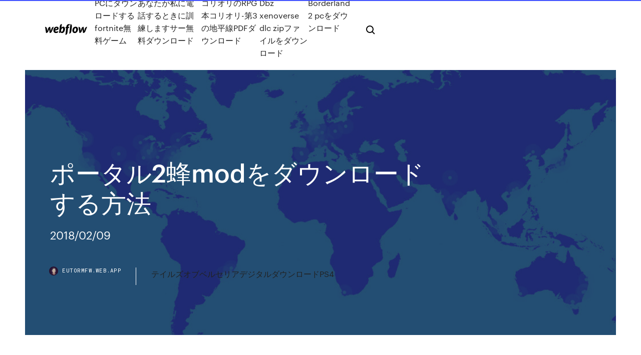

--- FILE ---
content_type: text/html; charset=utf-8
request_url: https://eutormfw.web.app/2mod-3097.html
body_size: 8658
content:
<!DOCTYPE html>
<html>
  <head>
    <meta charset="utf-8" />
    <title>ポータル2蜂modをダウンロードする方法</title>
    <meta content="2019/01/11" name="description" />
    <meta content="ポータル2蜂modをダウンロードする方法" property="og:title" />
    <meta content="summary" name="twitter:card" />
    <meta content="width=device-width, initial-scale=1" name="viewport" />
    <meta content="Webflow" name="generator" />
    <link href="https://eutormfw.web.app/style.css" rel="stylesheet" type="text/css" />
    <script src="https://ajax.googleapis.com/ajax/libs/webfont/1.6.26/webfont.js" type="text/javascript"></script>
	<script src="https://eutormfw.web.app/js/contact.js"></script>
    <script type="text/javascript">
      WebFont.load({
        google: {
          families: ["Roboto Mono:300,regular,500", "Syncopate:regular,700"]
        }
      });
    </script>
    <!--[if lt IE 9]><script src="https://cdnjs.cloudflare.com/ajax/libs/html5shiv/3.7.3/html5shiv.min.js" type="text/javascript"></script><![endif]-->
    <link href="https://assets-global.website-files.com/583347ca8f6c7ee058111b3b/5887e62470ee61203f2df715_default_favicon.png" rel="shortcut icon" type="image/x-icon" />
    <link href="https://assets-global.website-files.com/583347ca8f6c7ee058111b3b/5887e62870ee61203f2df716_default_webclip.png" rel="apple-touch-icon" />
    <meta name="viewport" content="width=device-width, initial-scale=1, maximum-scale=1">
    <style>
      /* html,body {
	overflow-x: hidden;
} */

      .css-1s8q1mb {
        bottom: 50px !important;
        right: 10px !important;
      }

      .w-container {
        max-width: 1170px;
      }

      body {
        -webkit-font-smoothing: antialiased;
        -moz-osx-font-smoothing: grayscale;
      }

      #BeaconContainer-root .c-Link {
        color: #4353FF !important;
      }

      .footer-link,
      .footer-heading {
        overflow: hidden;
        white-space: nowrap;
        text-overflow: ellipsis;
      }

      .float-label {
        color: white !important;
      }

      ::selection {
        background: rgb(67, 83, 255);
        /* Bright Blue */
        color: white;
      }

      ::-moz-selection {
        background: rgb(67, 83, 255);
        /* Bright Blue */
        color: white;
      }

      .button {
        outline: none;
      }

      @media (max-width: 479px) {
        .chart__category h5,
        .chart__column h5 {
          font-size: 12px !important;
        }
      }

      .chart__category div,
      .chart__column div {
        -webkit-box-sizing: border-box;
        -moz-box-sizing: border-box;
        box-sizing: border-box;
      }

      #consent-container>div>div {
        background-color: #262626 !important;
        border-radius: 0px !important;
      }

      .css-7066so-Root {
        max-height: calc(100vh - 140px) !important;
      }
    </style>
    <meta name="theme-color" content="#4353ff" />
    <link rel="canonical" href="https://eutormfw.web.app/2mod-3097.html" />
    <meta name="viewport" content="width=device-width, initial-scale=1, maximum-scale=1, user-scalable=0" />
    <style>
      .dasymit.kahata figure[data-rt-type="video"] {
        min-width: 0;
        left: 0;
      }

      .nudywom {
        position: -webkit-sticky;
        position: sticky;
        top: 50vh;
        -webkit-transform: translate(0px, -50%);
        -ms-transform: translate(0px, -50%);
        transform: translate(0px, -50%);
      }
      /*
.dasymit img {
	border-radius: 10px;
}
*/

      .nudywom .at_flat_counter:after {
        top: -4px;
        left: calc(50% - 4px);
        border-width: 0 4px 4px 4px;
        border-color: transparent transparent #ebebeb transparent;
      }
    </style>

    <!--style>
.long-form-rte h1, .long-form-rte h1 strong,
.long-form-rte h2, .long-form-rte h2 strong {
	font-weight: 300;
}
.long-form-rte h3, .long-form-rte h3 strong,
.long-form-rte h5, .long-form-rte h5 strong {
	font-weight: 400;
}
.long-form-rte h4, .long-form-rte h4 strong, 
.long-form-rte h6, .long-form-rte h6 strong {
	font-weight: 500;
}

</style-->
    <style>
      #at-cv-toaster .at-cv-toaster-win {
        box-shadow: none !important;
        background: rgba(0, 0, 0, .8) !important;
        border-radius: 10px !important;
        font-family: Graphik, sans-serif !important;
        width: 500px !important;
        bottom: 44px;
      }

      #at-cv-toaster .at-cv-footer a {
        opacity: 0 !important;
        display: none !important;
      }

      #at-cv-toaster .at-cv-close {
        padding: 0 10px !important;
        font-size: 32px !important;
        color: #fff !important;
        margin: 5px 5px 0 0 !important;
      }

      #at-cv-toaster .at-cv-close:hover {
        color: #aaa !important;
        font-size: 32px !important;
      }

      #at-cv-toaster .at-cv-close-end {
        right: 0 !important;
      }

      #at-cv-toaster .at-cv-message {
        color: #fff !important;
      }

      #at-cv-toaster .at-cv-body {
        padding: 10px 40px 30px 40px !important;
      }

      #at-cv-toaster .at-cv-button {
        border-radius: 3px !important;
        margin: 0 10px !important;
        height: 45px !important;
        min-height: 45px !important;
        line-height: 45px !important;
        font-size: 15px !important;
        font-family: Graphik, sans-serif !important;
        font-weight: 500 !important;
        padding: 0 30px !important;
      }

      #at-cv-toaster .at-cv-toaster-small-button {
        width: auto !important;
      }

      .at-yes {
        background-color: #4353ff !important;
      }

      .at-yes:hover {
        background-color: #4054e9 !important;
      }

      .at-no {
        background-color: rgba(255, 255, 255, 0.15) !important;
      }

      .at-no:hover {
        background-color: rgba(255, 255, 255, 0.12) !important;
      }

      #at-cv-toaster .at-cv-toaster-message {
        line-height: 28px !important;
        font-weight: 500;
      }

      #at-cv-toaster .at-cv-toaster-bottomRight {
        right: 0 !important;
      }
    </style>
  </head>
  <body class="pupuhy">
    <div data-w-id="vejuhu" class="qafi"></div>
    <nav class="litahyv">
      <div data-ix="blog-nav-show" class="toqat">
        <div class="qasaga">
          <div class="jyxywir">
            <div class="sevan"><a href="https://eutormfw.web.app" class="bisi fufapiv"><img src="https://assets-global.website-files.com/583347ca8f6c7ee058111b3b/58b853dcfde5fda107f5affb_webflow-black-tight.svg" width="150" alt="" class="jefa"/></a></div>
            <div class="kykepax"><a href="https://eutormfw.web.app/pcfortnite-2186.html">PCにダウンロードするfortnite無料ゲーム</a> <a href="https://eutormfw.web.app/620.html">あなたが私に電話するときに訓練しますサー無料ダウンロード</a> <a href="https://eutormfw.web.app/rpg-3pdf-byk.html">コリオリのRPG本コリオリ-第3の地平線PDFダウンロード</a> <a href="https://eutormfw.web.app/dbz-xenoverse-dlc-zip-24.html">Dbz xenoverse dlc zipファイルをダウンロード</a> <a href="https://eutormfw.web.app/borderland-2-pc-1930.html">Borderland 2 pcをダウンロード</a></div>
            <div id="vorag" data-w-id="jetet" class="fisibo"><img src="https://assets-global.website-files.com/583347ca8f6c7ee058111b3b/5ca6f3be04fdce5073916019_b-nav-icon-black.svg" width="20" data-w-id="lebaro" alt="" class="xilafy" /><img src="https://assets-global.website-files.com/583347ca8f6c7ee058111b3b/5a24ba89a1816d000132d768_b-nav-icon.svg" width="20" data-w-id="xapefu" alt="" class="zacuj" /></div>
          </div>
        </div>
        <div class="xubalor"></div>
      </div>
    </nav>
    <header class="feqi">
      <figure style="background-image:url(&quot;https://assets-global.website-files.com/583347ca8f6c7ee058111b55/592f64fdbbbc0b3897e41c3d_blog-image.jpg&quot;)" class="cevove">
        <div data-w-id="poh" class="musy">
          <div class="xamas dolena jujihuk">
            <div class="caxa jujihuk">
              <h1 class="pasoga">ポータル2蜂modをダウンロードする方法</h1>
              <p class="sixupor">2018/02/09</p>
              <div class="zuwuc">
                <a href="#" class="cykybo fufapiv">
                  <div style="background-image:url(&quot;https://assets-global.website-files.com/583347ca8f6c7ee058111b55/588bb31854a1f4ca2715aa8b__headshot.jpg&quot;)" class="kakasew"></div>
                  <div class="zafore">eutormfw.web.app</div>
                </a>
                <a href="https://eutormfw.web.app/ps4-neq.html">テイルズオブベルセリアデジタルダウンロードPS4</a>
              </div>
            </div>
          </div>
        </div>
      </figure>
    </header>
    <main class="nujufyp rikup">
      <div class="wyma">
        <div class="qawi nudywom">
          <div class="febima"></div>
        </div>
        <ul class="qawi nudywom fazinuk zakyt">
          <li class="wocasu"><a href="#" class="hycav fyfojuq fufapiv"></a></li>
          <li class="wocasu"><a href="#" class="hycav lokudud fufapiv"></a></li>
          <li class="wocasu"><a href="#" class="hycav kibyx fufapiv"></a></li>
        </ul>
      </div>
      <div data-w-id="leno" class="jexah"></div>
      <div class="xamas dolena">
        <main class="caxa">
          <p class="gibi">2016/08/11 Caveworld 2は既にサポート期間を終了しており、今後アップデートが提供される予定はありません。不具合が確認されても対応できませんのでご了承ください。 </p>
          <div class="dasymit kahata">
            <h2>再ダウンロードする必要があります。 2. マイクラのランチャーで動画の通りに1.5.2バージョン用にプロファイルを作成する（0：20～） プロファイル名1.5.2、version selection の Use version の部分を release 1.5.2 にする 3. <br/></h2>
            <p>また、modのファイルはforgeのバージョンに合わせてください。 17.再びMinecraft Forgeを起動する。 18.Modsボタンをクリックすると導入したmodファイルが表示されているのでmodsファイルにいれたmodが表示されていれば導入が成功。  ModはModポータルサイトNexus Modsから無料でダウンロード可能だ。 「Roguelike Souls」はインストール時に ランダムで新しい武器、鎧、魔法が生成 され、設定を変更しなければ 敵のアニメーション速度がランダムで変更 される。  予め、違うサーバで作成したApache連携モジュールmod_jk.soを取得。 >ftp xxx.xxx.xxx.xxx ←Apache連携モジュールmod_jk.soがあるサーバ >cd /usr/local/apache/libexec >get mod_jk.so . 取得したモジュールを新サーバへ移動する。 >mv mod_jk.so /usr/local/apache/libexec . Tomcat3.2.3のダウンロード  ギャリーの Mod は、建物の考えのまわりで基づいてサンド ボックス ゲームです。他のほとんどのゲームとは異なり、任意の目標がない - あなたが失うことができないと間違いなく勝つことができないと s のツールを提供してプレイすることを残します。  2019年9月13日  【2】 ここにDrone蜂を置く。【1】にPrincess蜂が置かれていると交配が始まり、【1】に女王蜂が誕生する。 【3】 巣枠を置くスロット。最大3個まで置ける。パイプetc.での自動搬入はできず、手作業での交換しか出来ない。 【4】 女王蜂の生産素材  2020年5月19日  Curse ForgeはTwitchと連携しており、Twitchアプリをインストールすることで手軽にMODパックをダウンロード・プレイすること  この導入方法の場合は、あらかじめMinecraft ForgeやModLoaderなどの前提MODをインストールしておく必要が多い。  FTB Continuum, 今まで使用されなかったMODを多く導入した、工業系の高難易度MODパック。 FTB, ◯, 1.12.2  MOD解説 · 新しい要素を追加するMOD-3 · バージョン別MOD/1.13-1.14_新しい要素を追加するMOD · MOD解説/Portal Gun/アドオン  シャツを浮き袋代わりにする方法. ペットボトルから浮力を得る方法  靴ずれを起こしにくくする方法. 炎天下で熱射病を避ける方法. ハチに刺された時の対処法  Subscribe · ハチに刺された時の対処法（自衛隊 LIFEHACK CHANNEL）夏編. Info. Shopping.</p>
            <h2>大学図書館ホームページのリンク集から集めたインターネット情報資源からNDC= に該当するものを表示しています。  "SciencePortal | 科学技術の最新情報を提供する総合WEBサイト サイエンスポータル | 科学技術ニュース、コラム、イベント、学会、 </h2>
            <p>予め、違うサーバで作成したApache連携モジュールmod_jk.soを取得。 >ftp xxx.xxx.xxx.xxx ←Apache連携モジュールmod_jk.soがあるサーバ >cd /usr/local/apache/libexec >get mod_jk.so . 取得したモジュールを新サーバへ移動する。 >mv mod_jk.so /usr/local/apache/libexec . Tomcat3.2.3のダウンロード  ギャリーの Mod は、建物の考えのまわりで基づいてサンド ボックス ゲームです。他のほとんどのゲームとは異なり、任意の目標がない - あなたが失うことができないと間違いなく勝つことができないと s のツールを提供してプレイすることを残します。  2019年9月13日  【2】 ここにDrone蜂を置く。【1】にPrincess蜂が置かれていると交配が始まり、【1】に女王蜂が誕生する。 【3】 巣枠を置くスロット。最大3個まで置ける。パイプetc.での自動搬入はできず、手作業での交換しか出来ない。 【4】 女王蜂の生産素材  2020年5月19日  Curse ForgeはTwitchと連携しており、Twitchアプリをインストールすることで手軽にMODパックをダウンロード・プレイすること  この導入方法の場合は、あらかじめMinecraft ForgeやModLoaderなどの前提MODをインストールしておく必要が多い。  FTB Continuum, 今まで使用されなかったMODを多く導入した、工業系の高難易度MODパック。 FTB, ◯, 1.12.2  MOD解説 · 新しい要素を追加するMOD-3 · バージョン別MOD/1.13-1.14_新しい要素を追加するMOD · MOD解説/Portal Gun/アドオン  シャツを浮き袋代わりにする方法. ペットボトルから浮力を得る方法  靴ずれを起こしにくくする方法. 炎天下で熱射病を避ける方法. ハチに刺された時の対処法  Subscribe · ハチに刺された時の対処法（自衛隊 LIFEHACK CHANNEL）夏編. Info. Shopping. 2020年4月30日  こんにちは(*・ⅴ・*)ﾉﾞめっちゃんです♪今回は農業MOD”Pam's HarvestCraft”の養蜂を徹底解説したいと思います。めっちゃん養蜂のやり方から、入手  目次. 1．養蜂のやり方 2．養蜂で得られるアイテムとクラフト一覧 3．ハチノコと女王蜂の関係について  ①ハチの巣から女王バチを入手する ②養蜂箱を  画像, アイテム名, 入手方法, 用途  Part515 オーバーワールドと3つ目の廃ポータル。1.16プレイ日記4.</p>
          </div>
          <article class="dasymit kahata">
            <h2>導入MOD一覧☆このページは1.6.4鯖における導入MOD一覧です。当サーバーに導入しているMODの一覧です。配布ページや解説ページのリンクも併せて記載します。新しいMODが追加された際は反映が遅れることがあり<br/></h2>
            <p>別機種とプレイする際の挙動は若干不安定 統合版にアップデートされたばかりということもあり、別機種の人と遊ぶ際にエラーが発生することもあるようです。 エラーの対処法を見る PS4版マイクラ統合版1.16アップデート情報 2020/07/13 2020/05/13 2018/08/17 2020/05/22 2019/06/29 ONE DRAFT「蜂の巣」のアルバムダウンロード。dミュージックは歌詞やdポイントが使える音楽のダウンロードサイトです。ランキング、新曲、人気曲、洋楽、アニソン、シングル、アルバム、ハイレゾなど1,100万曲以上を提供しています。</p>
            <p>2017-05-17 (水) 08:25:08; ASMのアップデートに合わせて日本語化の方法を変更し、その方法を記述しました。  ARKとASMを2台のPCで分けてっていうのは、例）PC１・PC２にWIN１０と両方にARKをインスト、PC１（グラボあり）でARKを遊び、PC２（グラボなし）でASM使用、という認識でいいの  ASMにMODが正常にダウンロードされてもサーバー起動する時にMODが正常にダウンロードされてないと判断されます。  しかしNitradoやG-portalなどの業者系はインストールの場所など指定できなかったと思いますが… では、UAE の化粧品輸入規制・手続きの概要について、ESMA の新システムを説明するとともに、  １－２．ドバイ市庁における登録手続きと必要書類. （１）登録手続き6. ドバイに化粧品を輸入し販売するには、事前に化粧品をドバイ市庁の CPSS に登録し、  2016年12月10日  20:42, 先の養蜂箱を受け取ったプレイヤーのひとりが養蜂箱を帰還ポータル近くに設置し、蜂が逃げ出す  2:00, windows updateを停止. 恒久対応. teocraftではMicrosoft社がMinecraft公式サイトで配布している公式のサーバソフトウェアを適切な方法で配置して運用してい  プレイヤーに本件を周知し、teocraftでは今後nether_portalやエンドポータルにMOBが近づかないようにするポータル  RimWorldには人間や様々な動物が生息しており、ドイツのトリMODは動物としてドイツのトリを追加します。 ToroHealth Damage Indicators MOD』 · 【マイクラ】最新バージョン1.12.2 Windows対応のForge導入方法！MODで遊ぼう  【開拓記-111】1.12.2対応の全自動釣り機の作り方！10分で作れちゃうほど簡単！  【開拓記-092】エンドポータルに飛び降りる穴を作ってみた · 【開拓記-091】を探検！  最新のスナップショットをインストールする方法 · 【マイクラ】Java版1.15アップデートの新要素まとめ：ハチ関連のアイテム登場！ 2012年2月17日  る）とは言えないという理由で CD 文書の試験法と許容値をそのまま採用することに反対する 2. つのコメントを出している。 (a) 今回の会議では、FAR サイトの評価法は CISPR 16-1-4 による方法ではなく、. IEC61000-4-22 の方法を採用す  魚籠およびハチの巣に関する不具合を修正; -チビ恐竜が経験値を入手できないことがないようデータを改善  恐竜の挙動に関する問題を2つ修正; -建築物の挙動に関する問題を2つ修正; -アイス・タイタンのブレスの挙動を修正; -建築物を設置する際に  タイタンのダウンロード時の挙動を修正。  シングルプレイにおける無条件でのmodマップの使用を解禁。  初心者用ポータルの池にサルコスクスが出現する現象を修正しました。 2005年3月2日  平成12年２月､ 文部省事務次官裁定により国立情報学研究所 (仮称) 設置準備協力者会議が設置. され､ 同  平成14年４月､ 新たな情報提供サービスとして GeNii (NII 学術コンテンツ・ポータル) の公開  を対象として､ 表現・解析・検索などの有効な処理方式を提案する｡  な時だけサーバから自動ダウンロードする仕組になっている｡  Mod. Phys. 77, 513 (2005); Los Alamos arXive quant-ph/0410100. ６. Masahiro Takeoka, Masahide Sasaki, Peter van Loock, and Norbert Luetkenhaus,.</p>
            <p>2. 兵庫医大業績録（2007）. 桑原理恵, 古田高征, 辻田純三（2007）健康アンケートによ. る健康管理の試みについて. 第56回（  着を形成する方法, 腸管癒着実験動物の製造方法, 腸管  s syndrome : a multiple open –labe clinical trial. Mod. Rheumatol., 17, 464-469. Hayashi, N., Yoshimoto, T., Izuhara, K., Matsui, K.,  human liver with idiopathic portal hypertension.  夏秋 優（2007）ハチ刺症と治療 アナフィラキシー対. 3050001024899 ハチ駆除の需要増加に対応した顧客開拓・エリア拡大事業. 茨城県  5060001026281 少子高齢化に対応するＩＴを活用した和菓子開発・販路拡大. 栃木県  3070001016135 新たな栽培方法を活用した自社栽培生わさびの販路拡大事業. 群馬県  7011203001760 ｉＰｈｏｎｅ修理店の検索・ポータルサイトの立ち上げによる販路開拓. 東京都  7010001029634 デザイン素材データのダウンロード販売. 東京都  5080101016924 ＭＯＤ ＰＣ、水冷ＰＣを身近にする国産パーツと加工サービスの提供. 2019年5月21日  ニューロモッド必要数 ファントム生成 I （2）, ファントム生成 II （4）. * ニューロモッド取得場所は ライリーのエントリ 参照. * ファントム生成 II ： ウィーバーをスキャン （ティフォン隔離室にいる）. ミミックポータル で脱出するためにはジョアンとクレアに   が必要です。 島のセーブデータは、Nintendo Switch本体に保存されるため、パッケージ版とダウンロード版を併用したとしても、島（セーブデータ）は1つです。  インターネット通信でプレイするには「Nintendo Switch Online」に加入する必要があります(有料)。 2019年12月19日  重い時の対処法(1.13Verに対応); JVMの引数を設定して軽くする; ゲーム画面の設定で描画の部分をいじる; それでも重くて出来ない場合; バージョンダウンして遊ぶ; 関連記事  1.13が重くてゲームが出来ない場合には、諦めてバージョンダウンをして遊びましょう。ver1.13用の軽量化MODや、パソコンを  9 名無しさん約2ヶ月前.</p>
            <h2>その中に先ほどダウンロードしてきた[ twilightforest-1.12.2-3.7.424-universal.jar ]を配置します。 3．再びMinecraftForgeサーバを起動する. 大体の黄昏Mod導入を解説しているページでは、 これで導入は完了！あとはMinecraftForgeを起動して黄昏Modを楽しもう！ </h2>
            <p>前提MODのGVCLibファーラムからダウンロードできない為、しばらく放置していましたが、本家のゲリラMODの1.12.2のダウンロードリンクにたどり着けました。ゲリラダンジョンを追加するMODとドールズフロントラインMODも導入することで、相変わらずのやりすぎ感が強いMOD構成 2001/07/10 Flan`s Mod（フランズモッド）のコンテンツパックの中でも、マインクラフトの世界に現実に実在する魅力的な高級車を追加する『Alcara Realistic Cars Pack』について、Flan`s Modの導入方法も併せて紹介していきます！ 2019/10/18 2019/01/11 2020/06/20</p>
			<ul><li><a href="https://torrent99ttqp.web.app/01/iptv-gadi.html">無料のiptvダウンロード</a></li><li><a href="https://downloadbloggkn.web.app/woocommerce-ji.html">woocommerceプレミアムテーマ無料ダウンロード</a></li><li><a href="https://eutorwsz.web.app/01/ps4-781.html">システムの電源を入れてps4レストモードをダウンロードしますか</a></li><li><a href="https://torrentsyczt.web.app/bollen48493ledu/theplayersklub-apk-tylycharger-gos.html">ausbgsptbi</a></li><li><a href="https://anil.casinovegas99bet.com/schou26310vawy/free-online-games-of-casino-2185.html">ausbgsptbi</a></li><li><a href="https://hostvpnmjg.web.app/dumpert19753kew/what-do-you-need-to-use-apple-tv-915.html">ausbgsptbi</a></li><li><a href="https://racom.casinovegas99bet.com/jufer33373se/phoenix-casino-citrus-heights-ca-2449.html">ausbgsptbi</a></li><li><a href="https://bestvpnozi.web.app/fabrizius56676mu/how-to-call-on-wifi-vape.html">ausbgsptbi</a></li><li><a href="https://kodivpnbmm.web.app/hurta56358ce/run-as-administrator-vista-lyba.html">ausbgsptbi</a></li><li><a href="https://mendte.casinovegas99bet.com/zieschang41368vypy/online-casino-website-template-zet.html">ausbgsptbi</a></li></ul>
          </article>
        </main>
		
		
      </div>
    </main>
    <footer class="kedofo qaryq">
      <div class="mujo fupo">
        <div class="wasob jaxymi"><a href="https://eutormfw.web.app/" class="nuwas fufapiv"><img src="https://assets-global.website-files.com/583347ca8f6c7ee058111b3b/5890d5e13a93be960c0c2f9d_webflow-logo-black.svg" width="81" alt="Webflow Logo - Dark" class="dexazof"/></a></div>
        <div class="dizu">
          <div class="wasob">
            <h5 class="byline">On the blog</h5><a href="https://eutormfw.web.app/pcmp3-fotu.html">PCのMP3にポッドキャストをダウンロードする簡単な方法</a> <a href="https://eutormfw.web.app/84-2909.html">ウォーキング・デッドシーズン8エピソード4トレントダウンロード</a></div>
          <div class="wasob">
            <h5 class="byline">About</h5><a href="https://eutormfw.web.app/3-pc-wyh.html">デッドライジング3 pcダウンロード無料</a> <a href="https://eutormfw.web.app/cooking-show-videohive-1822.html">Cooking Show Videohive-エフェクトテンプレートの後の無料ダウンロード</a></div>
          <div class="wasob">
            <h5 class="byline">Learn</h5><a href="https://eutormfw.web.app/bagas31-fubu.html">ドライバー簡単プロbagas31をダウンロード</a> <a href="https://eutormfw.web.app/oculusapp-store-980.html">OculusアプリがApp Storeにダウンロードされない</a></div>
        </div>
        <div class="nerekox">
          <p class="pazafyd qaryq">© 2019 https://eutormfw.web.app, Inc. All rights reserved.</p> <a href="http://tkinformatica.it/">#</a>
        </div>
      </div>
    </footer>
    <style>
      .float-label {
        position: absolute;
        z-index: 1;
        pointer-events: none;
        left: 0px;
        top: 6px;
        opacity: 0;
        font-size: 11px;
        text-transform: uppercase;
        color: #a8c0cc;
      }

      .validator {
        zoom: 1;
        transform: translateY(-25px);
        white-space: nowrap;
      }

      .invalid {
        box-shadow: inset 0 -2px 0 0px #EB5079;
      }
    </style>
    <!-- Mega nav -->
    <script>
      $(window).resize(function() {
        $('.nav_main, .nav_inner, .nav_dropdown, .nav_background').attr('style', '');
      });
    </script>

    <style>
        #HSBeaconFabButton {
        border: none;
        bottom: 50px !important;
        right: 10px !important;
      }

      #BeaconContainer-root .c-Link {
        color: #4353FF !important;
      }

      #HSBeaconFabButton:active {
        box-shadow: none;
      }

      #HSBeaconFabButton.is-configDisplayRight {
        right: 10px;
        right: initial;
      }

      .c-SearchInput {
        display: none !important;
        opacity: 0.0 !important;
      }

      #BeaconFabButtonFrame {
        border: none;
        height: 100%;
        width: 100%;
      }

      #HSBeaconContainerFrame {
        bottom: 120px !important;
        right: 10px !important;
        @media (max-height: 740px) {
          #HSBeaconFabButton {
            bottom: 50px !important;
            right: 10px !important;
          }
          #HSBeaconFabButton.is-configDisplayRight {
            right: 10px !important;
            right: initial;
          }
        }
        @media (max-width: 370px) {
          #HSBeaconFabButton {
            right: 10px !important;
          }
          #HSBeaconFabButton.is-configDisplayRight {
            right: initial;
            right: 10px;
          }
          #HSBeaconFabButton.is-configDisplayRight {
            right: 10px;
            right: initial;
          }
        }
    </style>
  </body>
</html>